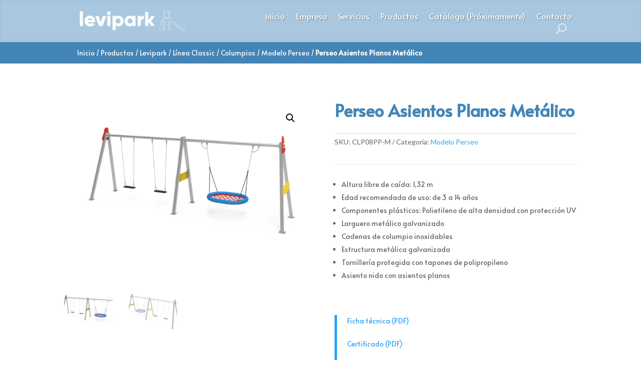

--- FILE ---
content_type: text/css
request_url: https://levipark21.es/wp-content/uploads/maxmegamenu/style.css?ver=a8be78
body_size: 85
content:
@charset "UTF-8";

/** THIS FILE IS AUTOMATICALLY GENERATED - DO NOT MAKE MANUAL EDITS! **/
/** Custom CSS should be added to Mega Menu > Menu Themes > Custom Styling **/

.mega-menu-last-modified-1758570187 { content: 'Monday 22nd September 2025 19:43:07 UTC'; }

.wp-block {}